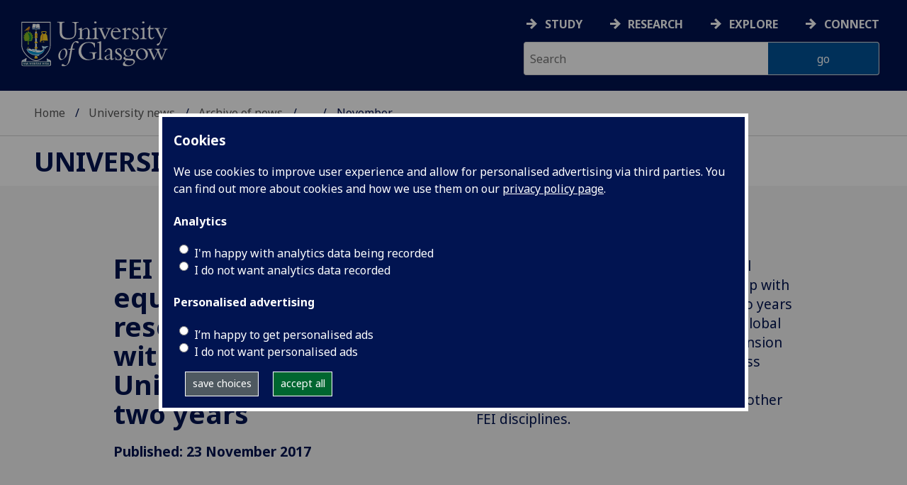

--- FILE ---
content_type: text/html; charset=UTF-8
request_url: https://www.gla.ac.uk/news/archiveofnews/2017/november/headline_561165_en.html
body_size: 11049
content:
  <!doctype html>
<html class="no-js" lang="en">
  <head>
    <meta charset="utf-8" />
    <meta name="viewport" content="width=device-width, initial-scale=1.0" />
    <title>University of Glasgow - University news - Archive of news - 2017 - November - FEI extends research agreement with UofG </title>
    <meta http-equiv="X-UA-Compatible" content="IE=EDGE" />
    <link rel="canonical" href="https://www.gla.ac.uk/news/archiveofnews/2017/november/headline_561165_en.html" />
    <!--standard meta tags-->
	
	             
	<!--twitter meta tags-->
	<meta name="twitter:card" content="summary_large_image" />
	<meta name="twitter:site" content="@UofGlasgow" />
	<meta name="twitter:creator" content="@UofGlasgow" />
    <!--opengraph meta tags-->
    <meta name="og:title" content="FEI extends global equine injuries research agreement with Glasgow University for further two years  " />
    <meta name="og:description" content="The FEI has extended its highly successful global equine injuries research partnership with the University of Glasgow for another two years through to 2019, to further develop the Global Endurance Injuries Study (GEIS). The extension will maximise the impact of the GEIS across Endurance and also look at the potential development of similar methodology for other FEI disciplines." />
    

      
<!-- navigation object : 3kHead -->
<!--icons-->
<meta name="mobile-web-app-capable" content="yes">
<meta name="theme-color" content="#003865">
<link rel="apple-touch-icon" sizes="128x128" href="/3t4/img/hd_hi.png">
<link rel="apple-touch-icon" sizes="64x64" href="/3t4/img/hd_small.png">
<link rel="stylesheet" type="text/css" media="print" href="https://www.gla.ac.uk/3t4/css/print.css" />
<!--<link media="screen" href="https://fonts.googleapis.com/css?family=Roboto+Slab:400,700&subset=cyrillic,cyrillic-ext,greek,greek-ext,latin-ext,vietnamese&display=swap" rel="stylesheet">-->
<!--<link media="screen" href="https://fonts.googleapis.com/css?family=PT+Sans:400,700&subset=cyrillic,cyrillic-ext,greek,greek-ext,latin-ext,vietnamese&display=swap" rel="stylesheet">-->
              <!--  <link rel="stylesheet" href="https://use.typekit.net/ogc2zcu.css"> -->
		<link rel="preload" as="style" media="screen" href="/3t4/css/font-awesome.min.css">

<script>
      var $function = {};
</script>

<script>
  var loaded = function(){document.body.style.visibility='visible';}
</script>

<noscript>
  <style>
    #leftNavlist nav ul li a,
    #leftNavlist nav ul li span {
      display: block;
    }

    #leftNav {
      width: 350px;
      box-shadow: 6px 0px 37px -9px rgba(0, 0, 0, 0.1);
      top: 128px;
    }

    #content-container {
      margin-top: 64px;
      padding: 3rem 3rem 1rem 3rem;
    }

    #main {
      margin-left: 350px;

    }

    .content_opener {
      display: initial !important;
    }

    body {
      visibility: visible !important;
    }
  </style>
  <link rel="stylesheet" type="text/css" media="screen" href="https://www.gla.ac.uk/3t4/css/noscript.css" />


</noscript>
<script>
  // Define dataLayer and the gtag function.
  window.dataLayer = window.dataLayer || [];
  function gtag(){dataLayer.push(arguments);}

var analytics_state = 'denied';
document.cookie.split(';').forEach(cook => {
        var currentCookie = cook.split('=');
        if(currentCookie[0].trim() == 'gu_analytics'){
            if(currentCookie[1].trim() == 'true'){
        analytics_state = 'granted';
    }
    }
    });

  gtag('consent', 'default', {
    'ad_storage': 'denied',
    'ad_user_data': 'denied',
    'ad_personalization': 'denied',
    'analytics_storage': analytics_state
  });

</script>
<!-- Google Tag Manager -->
<script>(function(w,d,s,l,i){w[l]=w[l]||[];w[l].push({'gtm.start':
new Date().getTime(),event:'gtm.js'});var f=d.getElementsByTagName(s)[0],
j=d.createElement(s),dl=l!='dataLayer'?'&l='+l:'';j.async=true;j.src=
'https://www.googletagmanager.com/gtm.js?id='+i+dl;f.parentNode.insertBefore(j,f);
})(window,document,'script','dataLayer','GTM-K4S47B4');</script>
<!-- End Google Tag Manager -->


            <base href="/news/archiveofnews/2017/november/headline_561165_en.html" />
                          </head>
<body style="visibility: hidden;" onload="loaded()">
    <!--noindex-->
              <div role="navigation" id="skip-to-content" aria-label="Skip to main content">
              <ul>
                <li>
              		<a href="#content-container">Skip to main content</a>
                 </li>
            	</ul>
          </div>
          <div role="complementary" aria-label="edit consent" id="editconsent" class="consent-switch">
            <p>
                <span class="consent-switch" id="consent-intro">The University of Glasgow uses cookies for analytics.
                Find out more about our <a href="https://www.gla.ac.uk/legal/privacy/">Privacy policy</a>.</span>
                <button class="button showsettings adjust-settings"  aria-label=" privacy settings"><img alt="settings icon" src="/3t4/img/cog-white.svg" class="consent-cog consent-switch"  aria-hidden="true" /><span class="consent-switch"> privacy settings</span></button>
                <button class="button showsettings accept-settings outside close consent-switch"  aria-label="accept"><span class="consent-switch">accept</span></button>
            </p>
        </div>
        <div id="gu-consent" role="complementary" aria-label="edit consent controls">
        <div id="consentinner">
        <h2>We use cookies</h2>
        <h3>Necessary cookies</h3>
        <p>Necessary cookies enable core functionality. The website cannot function properly without these cookies, and can only be disabled by changing your browser preferences.</p>
        <h3 id="analytics_cookies">Analytics cookies</h3>
        <p>Analytical cookies help us improve our website. We use Google Analytics. All data is anonymised.</p>
        <label for="analyticsallowed" class="switch" tabindex="0" >
        <span style="display:none;">Switch analytics</span> 
        <input aria-labelledby="analytics_cookies" name="analyticsallowed" data-cookie="gu_analytics" id="analyticsallowed" type="checkbox">
        <span class="slider round"></span>
        </label>
        <div class="status_wrapper">
        <span class="status analyticsallowed_status_on">ON</span>
        <span class="status analyticsallowed_status_off">OFF</span>
        </div>
        <h3 id="hotjar_cookies">Clarity</h3>
        <p>Clarity helps us to understand our users’ behaviour by visually representing their clicks, taps and scrolling. All data is anonymised.</p>
        <label for="hotjarallowed" class="switch" tabindex="0">
        <span style="display:none;">Switch clarity</span> 
        <input  aria-labelledby="hotjar_cookies" name="hotjarallowed" id="hotjarallowed" data-cookie="gu_hotjar" type="checkbox" >
        <span class="slider round"></span>
        </label>
        <div class="status_wrapper">
        <span class="status hotjarallowed_status_on">ON</span>
        <span class="status hotjarallowed_status_off">OFF</span>
        </div>

        <p><a href="https://www.gla.ac.uk/legal/privacy/">Privacy policy</a></p>
        <p><button class="showsettings close button">close</button></p>
        </div>
        </div>
	<div class="row" id="container">
			<div id="leftNav" class="show-for-small-only">
      			<div id="leftNavlist">

				<div id="search" style="display:none;">
<form action="//www.gla.ac.uk/search" method="get" id="cse-search-box-mobile">
	<input type="text" id="ssKeywordsMobile" name="query"  title="search" placeholder="Search" /><br />
  <input type="hidden" name="collection" value="staff-and-website-meta" />
	<!--<input type="radio" /> Website
	<input type="radio" /> Courses
	<input type="radio" /> Staff<br />-->
	<input type="submit" name="submit"  title="submit" value="go" id="ssSubmitMobile" />
</form>	
                                  <div id="quickSearch">
                                  	
                                  </div>
				</div>
				<nav id="mainNav">
                  <ul id="toplevelnav"><!-- navigation object : 0k Leftnav level 2 trail --><!--noindex--><li><a href="/news/">University news</a></li><li><a href="/news/archiveofnews/">Archive of news</a></li><li><a href="/news/archiveofnews/2017/">2017</a></li><li><a href="/news/archiveofnews/2017/november/">November</a></li><!--endnoindex--></ul><!-- navigation object : 0k LeftNav children/siblings --><!--noindex--><ul class="section-navigation-siblings"><li><a href="/news/archiveofnews/2017/january/">January</a></li><li><a href="/news/archiveofnews/2017/february/">February</a></li><li><a href="/news/archiveofnews/2017/march/">March</a></li><li><a href="/news/archiveofnews/2017/april/">April</a></li><li><a href="/news/archiveofnews/2017/may/">May</a></li><li><a href="/news/archiveofnews/2017/june/">June</a></li><li><a href="/news/archiveofnews/2017/july/">July</a></li><li><a href="/news/archiveofnews/2017/august/">August</a></li><li><a href="/news/archiveofnews/2017/september/">September</a></li><li><a href="/news/archiveofnews/2017/october/">October</a></li><li><span class="currentbranch4"><a href="/news/archiveofnews/2017/november/">November</a></span></li><li><a href="/news/archiveofnews/2017/december/">December</a></li></ul><!--endnoindex-->
				</nav>
			</div>
		</div>
<div id="az" role="navigation" class="hide-for-small-only" aria-label="global navigation">
			<div id="azlinkscontainer" class="columns large-12 medium-12">
					<!-- navigation object : 3kGlobalNav -->
				<div id="searchrevealwrapper">
						<svg xmlns="http://www.w3.org/2000/svg" width="28px" height="28px" viewBox="0 0 20.39 20.24">
                          <path   stroke="white" fill="white" d="M17.72,20.14l-4.79-4.79a8.36,8.36,0,1,1,2.54-2.61l4.82,4.82a1.17,1.17,0,0,1-.47,1.38l-0.72.72A1.19,1.19,0,0,1,17.72,20.14ZM13.93,8.35a5.58,5.58,0,1,0-5.58,5.58A5.57,5.57,0,0,0,13.93,8.35Z"><title>search</title></path>
						</svg>
				</div>
<!-- navigation object : 3kGlobalNav --><!--id:499580-->
<ul class="azlinks ">
<li><a href="/study/">Study</a></li>
<li><a href="/research/">Research</a></li>
<li><a href="/explore/">Explore</a></li>
<li><a href="/connect/">Connect</a></li>
</ul>
			</div>
			<div id="searchwrapper" class="columns large-6 medium-6">
						<form action="//www.gla.ac.uk/search" method="get" id="cse-search-box">
							<div class="row">
								<div class="columns large-8 medium-8" id="ssKeywordsContainer">
									<input type="text" id="ssKeywords" name="query" placeholder="Search" title="search" />
								</div>
                              <input type="hidden" name="collection" value="staff-and-website-meta" />

								<!--<input type="radio" /> Website

								<input type="radio" /> Courses

								<input type="radio" /> Staff<br />-->
								<div class="columns large-4 medium-4" id="ssSubmitContainer">
									<input type="submit" name="submit"  title="submit" value="go" id="ssSubmit" />
								</div>
							</div>
						</form>	
					</div>
				</div>


		<div id="main">
			<div id="main-inner" class="row">
				<header  id="header" class="columns large-12 medium-12 small-12">
					<div id="mobile-nav" class="show-for-small-only">
						<div class="menu-control-container" id="search-menu-container-mobile">
							<a class="open-search" tabindex="0" id="open-search-mobile" aria-label="open search" role="button">
						<svg xmlns="http://www.w3.org/2000/svg" viewBox="0 0 20.39 20.24">
                          <path   stroke="white" fill="white" d="M17.72,20.14l-4.79-4.79a8.36,8.36,0,1,1,2.54-2.61l4.82,4.82a1.17,1.17,0,0,1-.47,1.38l-0.72.72A1.19,1.19,0,0,1,17.72,20.14ZM13.93,8.35a5.58,5.58,0,1,0-5.58,5.58A5.57,5.57,0,0,0,13.93,8.35Z"><title>Search icon</title></path>
						</svg>

							</a>
						</div>
						<div class="menu-control-container" id="close-menu-container-mobile" style="display:none;">
							<a class="close-menu" tabindex="0" id="close-menu-mobile" aria-label="close menu" role="button">
								<svg xmlns="http://www.w3.org/2000/svg" viewBox="0 0 24.1 24.1">
									<path  stroke="white" fill="white" d="M16.32,12L23.8,4.57a1,1,0,0,0,0-1.42L21,0.3a1,1,0,0,0-1.42,0L12,7.78,4.57,0.3A1,1,0,0,0,3.14.3L0.3,3.15a1,1,0,0,0,0,1.42L7.78,12,0.3,19.53A1,1,0,0,0,.3,21L3.14,23.8a1,1,0,0,0,1.42,0L12,16.32l7.48,7.48a1,1,0,0,0,1.42,0L23.8,21a1,1,0,0,0,0-1.42Z"><title>Close menu icon</title></path>
								</svg>
							</a>
						</div>
						<div class="menu-control-container" id="open-menu-container-mobile">
							<a class="open-menu" tabindex="0" id="open-menu-mobile" aria-label="open menu" role="button">
								<svg xmlns="http://www.w3.org/2000/svg" viewBox="0 0 20 20">
									<rect  stroke="white" fill="white" width="20" height="4"><title>Menu icon bar 1</title></rect>
									<rect  stroke="white" fill="white" width="20" height="4" y="8"><title>Menu icon bar 2</title></rect>
									<rect  stroke="white" fill="white" width="20" height="4" y="16"><title>Menu icon bar 3</title></rect>
								</svg>

							</a>
						</div>
					</div>
                                                                          
					<div id="header-logo">
                      <a href="https://www.gla.ac.uk" aria-label="University of Glasgow homepage">
                        <img id="small-logo" width="295" height="64" src="/3t4/img/ug-keyline.svg" class="hide-for-large-only" alt="University of Glasgow logo small" />
                        <img id="large-logo" width="210" height="66" src="/3t4/img/ug-keyline-large.svg" alt="University of Glasgow logo" class="hide-for-small-only double" />
                     </a>
					</div>

					<div id="breadcrumbs" role="navigation" aria-label="breadcrumbs">
						<ul class="clearfix">
                                                  <!-- breadcrumbs --> <li><a href="/">Home</a></li><li><a href="/news/">University news</a></li><li><a href="/news/archiveofnews/">Archive of news</a></li><li><a href="/news/archiveofnews/2017/">2017</a></li><li>November</li>
						</ul>
					</div>
				</header>
<!--endnoindex-->
				<div id="content-container">
                  <div id="content-container-inner" class="row">
					<!--content starts here-->
                                  <!--section header-->
                                  <div id="section-header" class="columns large-12 medium-12 small-12 main-feature" role="banner">
					<h1><a href="/news/">University news</a></h1>
                                                        
				</div>
<div id="section-navigation" class="columns large-3 medium-3 hide-for-small-only" role="navigation" aria-label="section navigation">
  <div id="section-navigation-inner">
    <div id="section-navigation-inner-ul-wrapper">
<ul id="toplevelnavtrail"><!-- navigation object : 0k Leftnav level 2 trail --><!--noindex--><li><a href="/news/">University news</a></li><li><a href="/news/archiveofnews/">Archive of news</a></li><li><a href="/news/archiveofnews/2017/">2017</a></li><li><a href="/news/archiveofnews/2017/november/">November</a></li><!--endnoindex--></ul><!-- navigation object : 0k LeftNav children/siblings --><!--noindex--><ul class="section-navigation-siblings"><li><a href="/news/archiveofnews/2017/january/">January</a></li><li><a href="/news/archiveofnews/2017/february/">February</a></li><li><a href="/news/archiveofnews/2017/march/">March</a></li><li><a href="/news/archiveofnews/2017/april/">April</a></li><li><a href="/news/archiveofnews/2017/may/">May</a></li><li><a href="/news/archiveofnews/2017/june/">June</a></li><li><a href="/news/archiveofnews/2017/july/">July</a></li><li><a href="/news/archiveofnews/2017/august/">August</a></li><li><a href="/news/archiveofnews/2017/september/">September</a></li><li><a href="/news/archiveofnews/2017/october/">October</a></li><li><span class="currentbranch4"><a href="/news/archiveofnews/2017/november/">November</a></span></li><li><a href="/news/archiveofnews/2017/december/">December</a></li></ul><!--endnoindex-->
    </div>
  </div>
				</div>
<main id="main-content-wrapper" class="columns large-9 medium-9 small-12"><div data-contentid="561165" data-contentname="feature" data-modified="10/10/2022" data-islight="true"  class="feature-content feature-news light-grey center" data-isbanner="true" data-background-video="" data-background-image=""role="complementary">

<div class="feature-content-inner row">
<div class="columns large-12 medium-12 small-12 feature-content-header white"></div>
<div class="feature-content-block column large-6 medium-6 small-12 white">
<h2 class="socsci-resource-heading">FEI extends global equine injuries research agreement with Glasgow University for further two years  </h2>
<p id="socsci-issuedate"><strong>Published: 23 November 2017</strong></p>
  
<p class="resource-type"></p>

</div>
  
<div class="feature-content-block column large-6 medium-6 small-12 white">
<p class="socsci-summary">The FEI has extended its highly successful global equine injuries research partnership with the University of Glasgow for another two years through to 2019, to further develop the Global Endurance Injuries Study (GEIS). The extension will maximise the impact of the GEIS across Endurance and also look at the potential development of similar methodology for other FEI disciplines.</p>
</div>
</div>
</div>

<div id="content_561165_wrapper" class="row standardContent">

<div id="content_561165" class="maincontent fullwidth columns content medium-12 large-8">
<span id="d.en.561165"></span>
<div class="maincontent-inner">

<p>The FEI has extended its highly successful global equine injuries research partnership with the University of Glasgow for another two years through to 2019, to further develop the Global Endurance Injuries Study (GEIS). The extension will maximise the impact of the GEIS across Endurance and also look at the potential development of similar methodology for other FEI disciplines.</p>
<p>Led by Professor Tim Parkin and Dr Euan Bennet from the School of Veterinary Medicine at the University of Glasgow, the GEIS was set up in 2015 and is one of the largest studies of its kind. The initial aim of the study was to provide evidence-based information for regulatory changes to Endurance rides focussed on minimising the risk of equine injury.</p>
<p>Findings of the Endurance study to date were presented at the FEI Sports Forum 2017 and this year&rsquo;s Endurance Forum, with the clear message that speed and insufficient rest periods are key risk factors, highlighting that an increase of seven days on the mandatory rest periods established in 2014 could potentially prevent up to 10% of the failed-to-qualify statistics.</p>
<p>This scientific insight has provided a crucial basis for proposed changes to the FEI Endurance Rules, which will be presented and voted on at the FEI General Assembly this Tuesday 21 November.</p>
<p>The extension of the study will look at the development of predictive models categorising the highest (and lowest) risk horse starts included in the FEI&rsquo;s Endurance database. Predictive models look at the modelling of populations as a whole with potential application to event management, exploring the high-level science behind the impacts of changes in weather, terrain, speeds and other factors. The study will also seek to develop a risk calculator for use by veterinary delegates to risk-assess all horses before and during rides, utilising this scientific knowledge and learning.</p>
<p>Looking towards the future, the Glasgow team will establish the potential use and analysis of data processed by this methodology in other FEI disciplines, starting with Eventing. In collaboration with the FEI, Professor Parkin and Dr Bennet will look at data-gathering protocols and prepare for the early analysis of data when it becomes available by adapting code and analyses for discipline-specific risk factors and outcomes. Data collection parameters will be developed for injury recording both during and after events.</p>
<p>Dr Euan Bennet said: &ldquo;We are very pleased to be able to extend this important work further. Initial findings have demonstrated the huge potential of using the data scientifically to inform and influence decisions and we are genuinely optimistic that this important collaboration with the FEI will have a significant positive impact on equine welfare&rdquo;.</p>
<p>FEI Veterinary Director G&ouml;ran Akerstr&ouml;m commented: &ldquo;Since the GEIS was commissioned in 2015 the results have shown the importance of the work. Scientific research is a crucial element of horse welfare and something that the FEI is very invested in across several projects, so we&rsquo;re proud to announce the extension of this collaboration and the exploration of its application to other FEI disciplines.</p>
<p>&ldquo;Using this kind of scientific evidence for the management of the sport, and the development of rules and regulations is an important ongoing development, which can only benefit the welfare of the horse and our understanding of injury reduction. A crucial element in this process is the invaluable reporting of data by FEI Officials and we have seen this research directly influence the FEI governance procedure with the proposed modifications to the FEI Endurance Rules at this year&rsquo;s General Assembly.&rdquo;</p>
<p>&nbsp;</p>

<hr />

<p class="smalltext"><p><strong>Enquiries: ali.howard@glasgow.ac.uk or elizabeth.mcmeekin@glasgow.ac.uk // 0141 330 6557 or 0141 330 4831</strong></p></p>
    <p id="issuedate"><strong>First published: 23 November 2017</strong></p>
<div class="linkToIndex">
    <p class="smalltext"><!-- navigation object : link to index -->&lt;&lt;  <a href="/news/archiveofnews/2017/november/">November</a></p>
</div>
<div class="prevNext" style="display: none;">
    <div class="prevHomeNext"><p class="smalltext"><!-- navigation object : 0rHorizons - prev --><a href="/news/archiveofnews/2017/november/headline_560857_en.html" >&lt;&lt; previous story</a></p></div>
    <div class="prevHomeNext"><p class="smalltext" style="text-align: center"><a href="../">in this issue</a></p></div>
    <div class="prevHomeNext"><p class="smalltext" style="text-align: right;"><!-- navigation object : 0rHorizons - next --><a href="/news/archiveofnews/2017/november/headline_560095_en.html" >next story &gt;&gt;</a></p></div>

</div>
<br style="font-size:1px; line-height: 0; height: 0; clear:right;" />
</div>
</div>

<!--new quick links-->
<div class="columns content large-4 medium-4 links"  data-sticky-container>
<h1>Related Links&nbsp;</h1>
<p><a href="https://www.gla.ac.uk/schools/vet/staff/timparkin/">Professor Tim Parkin - research profile&nbsp;</a></p>
<p><a href="https://www.gla.ac.uk/schools/vet/staff/euanbennet/">Dr Euan Bennet - research profile&nbsp;</a></p>
<p><a href="https://www.gla.ac.uk/schools/vet/">School of Veterinary Medicine&nbsp;</a></p>
<p><a href="https://www.gla.ac.uk/colleges/mvls/">College of MVLS&nbsp;</a></p>
<p><a href="http://inside.fei.org/">FEI&nbsp;</a></p>
<div id="share">


</div>
<!--end new quick links-->
</div>	<!--content ends here-->

<div style="clear:both;"></div>
<!--end content-container-inner-->
</main>
<!--end content-container-->
</div>
				</div>
				<footer class="row">
          <!--noindex-->
					<div id="btt" class="row">
						<a href="#" id="backtotop">Back to the top</a>
					</div>
          					<div id="footerContact" class="row">
						<!-- navigation object : 3k footer global --><div class="columns large-3 medium-3 small-12">
<h2><a href="/study/">STUDY</a></h2>
<ul>
<li><a href="/subjects/">Subjects A-Z</a></li>
<li><a href="/undergraduate/">Undergraduate</a></li>
<li><a href="/postgraduate/">Postgraduate</a></li>
<li><a href="/study/online/">Online study</a></li>
<li><a href="/study/short/">Short courses</a></li>
<li><a href="/international/">International students</a></li>
<li><a href="/study/studentlife/">Student life</a></li>
<li><a href="/scholarships/">Scholarships and&nbsp;funding</a></li>
<li><a href="/explore/visit/">Visit us / Open Days</a></li>
</ul>
</div>
<div class="columns large-3 medium-3 small-12">
<h2><a href="/research/">RESEARCH</a></h2>
<ul>
<li><a href="/research/az/">Research units A-Z</a></li>
<li><a href="/postgraduate/research/">Research opportunities A-Z</a></li>
<li><a href="/research/beacons/">Glasgow Research Beacons</a></li>
<li><a href="/research/strategy/">Research strategy &amp; policies</a></li>
<li>Research excellence</li>
<li><a href="/research/ourresearchenvironment/">Our research environment</a></li>
</ul>
</div>
<div class="columns large-3 medium-3 small-12">
<h2><a href="/explore/">EXPLORE</a></h2>
<ul>
<li><a href="/explore/meetglasgow/">Meet World Changing Glasgow</a></li>
<li><a href="/study/studentlife/glasgow/">City of Glasgow</a></li>
<li><a href="/explore/visit/">Visit us</a></li>
<li><a href="/explore/accessibility/">Accessibility</a></li>
<li><a href="/explore/maps/">Maps and travel</a></li>
<li><a href="/news/">News</a>&nbsp;</li>
<li><a href="/events/">Events</a></li>
<li><a href="/schools/">Schools</a></li>
<li><a href="/colleges/">Colleges</a></li>
<li><a href="/myglasgow/services/">Services</a></li>
<li><a href="/myglasgow/library/">Library</a></li>
<li><a href="/explore/strategies/">University strategies</a></li>
</ul>
</div>
<div class="columns large-3 medium-3 small-12">
<h2><a href="/connect/">CONNECT</a></h2>
<ul>
<li><a href="/stafflist/">Staff A-Z</a></li>
<li><a href="/alumni/">Information for our alumni</a></li>
<li><a href="/connect/supportus/">Support us</a></li>
<li><a href="/connect/businessandinnovation/">Business &amp; innovation</a></li>
<li><a href="/connect/publicengagement/">Community and public engagement</a></li>
<li><a href="/study/studentlife/askastudent/">Ask a student</a></li>
<li><a href="/connect/complaints/">Complaints</a></li>
</ul>
<h2><a href="https://jobs.gla.ac.uk/">JOBS AT GLASGOW</a></h2>
<ul>
<li><a href="https://jobs.gla.ac.uk/">Current vacancies</a></li>
</ul>
</div>
					</div>
                  
                  <div id="footerNav" class="row">
						<div class="columns large-3 medium-6 small-12">
							                          <p><a href="/"><img loading="lazy" src="/3t4/img/marque.svg" width="225" height="70" style="height:70px; width:auto" alt="University of Glasgow" />
                            </a></p>
													<!-- navigation object : social --><ul class="social list-inline">
    <li class="facebook">
        <a href="https://www.facebook.com/UofGlasgow">
            <img loading="lazy" src="/3t4/img/fb.svg" width="40" height="40" alt="Facebook">
        </a>
    </li>
    <li class="bluesky">
        <a href="https://bsky.app/profile/uofglasgow.bsky.social">
            <img loading="lazy" src="/3t4/img/bluesky.svg" width="40" height="40" alt="Bluesky">
        </a>
    </li>
    <li class="instagram">
        <a href="https://www.instagram.com/uofglasgow/">
            <img loading="lazy" src="/3t4/img/inst.svg" width="40" height="40" alt="Instagram">
        </a>
    </li>
    <li class="youtube">
        <a href="https://www.youtube.com/uofglasgow">
            <img loading="lazy" src="/3t4/img/yt.svg" width="40" height="40" alt="YouTube">
        </a>
    </li>

   <li class="twitter">
        <a href="https://twitter.com/UofGlasgow">
            <img loading="lazy" src="/3t4/img/tw.svg" width="40" height="40" alt="Twitter">
        </a>
    </li>

 <li class="tiktok">
        <a href="https://www.tiktok.com/@uofglasgow">
            <img loading="lazy" src="/3t4/img/tiktok.svg" width="40" height="40" alt="tiktok">
        </a>
    </li>

<li class="Linkedin">
        <a href="https://www.linkedin.com/school/university-of-glasgow/">
            <img loading="lazy" src="/3t4/img/linkedin.svg" width="40" height="40" alt="Linkedin">
        </a>
    </li>


</ul>


<ul class="social list-inline">
    <li class="bilibili">
        <a href="https://space.bilibili.com/605694153/">
            <img loading="lazy" src="/3t4/img/bililbili.svg" width="40" height="40" alt="bilibili">
        </a>
    </li>
    <li class="little-red-book">
        <a href="https://www.xiaohongshu.com/user/profile/6276aff4000000002102065b">
            <img loading="lazy" src="/3t4/img/little-red-book.svg" width="40" height="40" alt="Little Red Book">
        </a>
    </li>
    <li class="wechat">
        <a href="https://mp.weixin.qq.com/mp/profile_ext?action=home&__biz=MzI4NzIwNzM2MQ==#wechat_redirect">
            <img loading="lazy" src="/3t4/img/wechat.svg" width="40" height="40" alt="WeChat">
        </a>
    </li>
    <li class="weibo">
        <a href="https://weibo.com/u/2859621674">
            <img loading="lazy" src="/3t4/img/weibo.svg" width="40" height="40" alt="Weibo">
        </a>
    </li>
</ul>
                          <p>The University of Glasgow is a registered Scottish charity: Registration Number SC004401</p>
						</div>
						<div class="columns large-3 medium-3 small-12">
        <h2><!-- navigation object : 0k Level 2 section link --><a href="/news/">University news</a></h2>
        <ul>
            <li><a href="/news/contact/">Contact us</a></li>
        </ul>
                          <!-- navigation object : xk Additional footer content -->
						</div>
						<div class="columns large-3 medium-3 small-12">
							<h2>Legal</h2>
<ul>
                        <li><a href="/legal/accessibility/">Accessibility statement</a></li>
                        <li><a href="/foi/">Freedom of information</a></li>
                        <li><a href="/legal/freedomofinformation/foipublicationscheme/">FOI publication scheme</a></li>
                        <li><a href="/legal/modernslaveryact/">Modern Slavery Statement</a></li>
                        <li><a href="/legal/privacy/">Privacy and cookies</a></li>
                        <li><a href="/legal/termsofuse/">Terms of use</a></li>
                    </ul>
						</div>
						<div class="columns large-3 medium-3 small-12">
<h2>Current students</h2>
<ul>
  <li><a href="/myglasgow/students/">MyGlasgow Students</a></li>
</ul>
<h2>Staff</h2>
<ul>
  <li><a href="/myglasgow/staff/">MyGlasgow Staff</a></li>
</ul>
						</div>
            <div class="columns large-6 medium-6 small-12"></div>
            <div class="columns large-6 medium-6 small-12">
              <!--badges-->
              <div class="row">
<div class="columns large-6 medium-6 small-12">
</div>
<div class="columns large-6 medium-6 small-12" id="footer-badges">
<a id="uoty" href="https://www.gla.ac.uk/myglasgow/sexual-violence-harassment-support/">
        <picture>
            <source srcset="/3t4/img/svh.webp" type="image/webp">
            <source srcset="/3t4/img/svh.png" type="image/png"> 
            <img id="footer-badge" src="/3t4/img/svh.webp" width="700" height="300" alt="together against gender-based violence">
        </picture> 
        </a><br />
<!--<a href="#">
        <picture>
            <source srcset="/3t4/img/scottish-university-of-the-year-2024.webp" type="image/webp">
            <source srcset="/3t4/img/scottish-university-of-the-year-2024.png" type="image/png"> 
            <img id="footer-badge" src="/3t4/img/scottish-university-of-the-year-2024.webp" alt="University of the Year 2024">
        </picture> 
</a>-->
</div>
</div>
            </div>                    
					</div>

					<!--endnoindex-->
				</footer>
			</div>
		</div>

	</div>
	
<!-- navigation object : 3kFooterScripts -->					<link rel="stylesheet" type="text/css" media="screen" href="https://www.gla.ac.uk/3t4/css/main.css?_=1768391079" />
				    <script src="https://www.gla.ac.uk/3t4/js/main.min.js?_=1768391076"></script>
    <script>
document.addEventListener("DOMContentLoaded", function () {loaded()});
</script>


  </body>
</html>